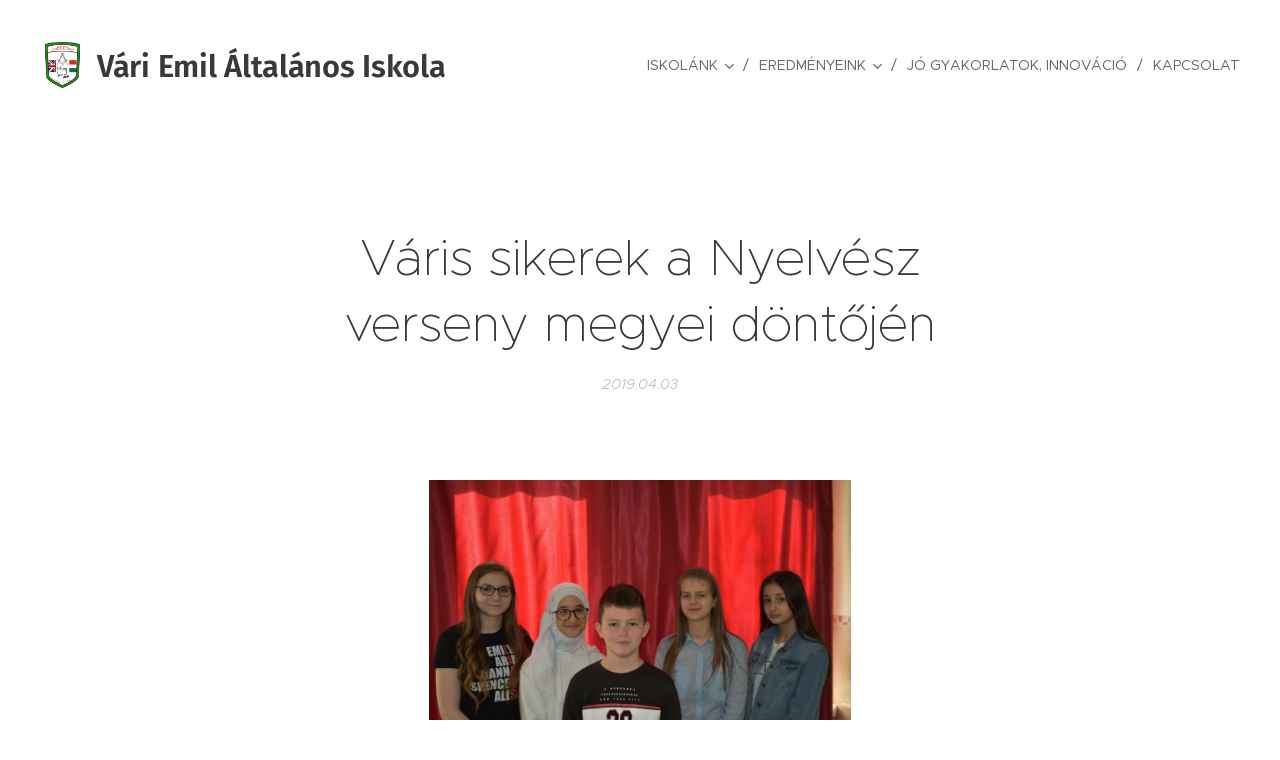

--- FILE ---
content_type: text/html; charset=UTF-8
request_url: https://www.varisuli.hu/l/varis-sikerek-a-nyelvesz-verseny-megyei-dontojen/
body_size: 19811
content:
<!DOCTYPE html>
<html class="no-js" prefix="og: https://ogp.me/ns#" lang="hu">
<head><link rel="preconnect" href="https://duyn491kcolsw.cloudfront.net" crossorigin><link rel="preconnect" href="https://fonts.gstatic.com" crossorigin><meta charset="utf-8"><link rel="shortcut icon" href="https://duyn491kcolsw.cloudfront.net/files/24/241/241ygj.ico?ph=a28cc7b5a0"><link rel="apple-touch-icon" href="https://duyn491kcolsw.cloudfront.net/files/24/241/241ygj.ico?ph=a28cc7b5a0"><link rel="icon" href="https://duyn491kcolsw.cloudfront.net/files/24/241/241ygj.ico?ph=a28cc7b5a0">
    <meta http-equiv="X-UA-Compatible" content="IE=edge">
    <title>Váris sikerek a Nyelvész verseny megyei döntőjén :: Varisuli</title>
    <meta name="viewport" content="width=device-width,initial-scale=1">
    <meta name="msapplication-tap-highlight" content="no">
    
    <link href="https://duyn491kcolsw.cloudfront.net/files/0r/0rk/0rklmm.css?ph=a28cc7b5a0" media="print" rel="stylesheet">
    <link href="https://duyn491kcolsw.cloudfront.net/files/2e/2e5/2e5qgh.css?ph=a28cc7b5a0" media="screen and (min-width:100000em)" rel="stylesheet" data-type="cq" disabled>
    <link rel="stylesheet" href="https://duyn491kcolsw.cloudfront.net/files/41/41k/41kc5i.css?ph=a28cc7b5a0"><link rel="stylesheet" href="https://duyn491kcolsw.cloudfront.net/files/3b/3b2/3b2e8e.css?ph=a28cc7b5a0" media="screen and (min-width:37.5em)"><link rel="stylesheet" href="https://duyn491kcolsw.cloudfront.net/files/2v/2vp/2vpyx8.css?ph=a28cc7b5a0" data-wnd_color_scheme_file=""><link rel="stylesheet" href="https://duyn491kcolsw.cloudfront.net/files/34/34q/34qmjb.css?ph=a28cc7b5a0" data-wnd_color_scheme_desktop_file="" media="screen and (min-width:37.5em)" disabled=""><link rel="stylesheet" href="https://duyn491kcolsw.cloudfront.net/files/33/33z/33ze4k.css?ph=a28cc7b5a0" data-wnd_additive_color_file=""><link rel="stylesheet" href="https://duyn491kcolsw.cloudfront.net/files/25/259/259tac.css?ph=a28cc7b5a0" data-wnd_typography_file=""><link rel="stylesheet" href="https://duyn491kcolsw.cloudfront.net/files/25/25l/25ljvx.css?ph=a28cc7b5a0" data-wnd_typography_desktop_file="" media="screen and (min-width:37.5em)" disabled=""><script>(()=>{let e=!1;const t=()=>{if(!e&&window.innerWidth>=600){for(let e=0,t=document.querySelectorAll('head > link[href*="css"][media="screen and (min-width:37.5em)"]');e<t.length;e++)t[e].removeAttribute("disabled");e=!0}};t(),window.addEventListener("resize",t),"container"in document.documentElement.style||fetch(document.querySelector('head > link[data-type="cq"]').getAttribute("href")).then((e=>{e.text().then((e=>{const t=document.createElement("style");document.head.appendChild(t),t.appendChild(document.createTextNode(e)),import("https://duyn491kcolsw.cloudfront.net/client/js.polyfill/container-query-polyfill.modern.js").then((()=>{let e=setInterval((function(){document.body&&(document.body.classList.add("cq-polyfill-loaded"),clearInterval(e))}),100)}))}))}))})()</script>
<link rel="preload stylesheet" href="https://duyn491kcolsw.cloudfront.net/files/2m/2m8/2m8msc.css?ph=a28cc7b5a0" as="style"><meta name="description" content="A Vári Emil Általános Iskola a hagyományokhoz hűen ismét házigazdája volt a Bendegúz Nyelvész verseny megyei döntőjének, amely 2019.március 22-én került megrendezésre. 206 tanuló kapott meghívást a rangos megmérettetésre, mely idén XX. jubileumát ünnepli. Örömmel tapasztalhattuk az ünnepélyes díjkiosztón, hogy iskolánk 20 kis nyelvésze is bekerült..."><meta name="keywords" content=""><meta name="generator" content="Webnode 2"><meta name="apple-mobile-web-app-capable" content="no"><meta name="apple-mobile-web-app-status-bar-style" content="black"><meta name="format-detection" content="telephone=no">



<meta property="og:url" content="https://varisuli.hu/l/varis-sikerek-a-nyelvesz-verseny-megyei-dontojen/"><meta property="og:title" content="Váris sikerek a Nyelvész verseny megyei döntőjén :: Varisuli"><meta property="og:type" content="article"><meta property="og:description" content="A Vári Emil Általános Iskola a hagyományokhoz hűen ismét házigazdája volt a Bendegúz Nyelvész verseny megyei döntőjének, amely 2019.március 22-én került megrendezésre. 206 tanuló kapott meghívást a rangos megmérettetésre, mely idén XX. jubileumát ünnepli. Örömmel tapasztalhattuk az ünnepélyes díjkiosztón, hogy iskolánk 20 kis nyelvésze is bekerült..."><meta property="og:site_name" content="Varisuli"><meta property="og:image" content="https://a28cc7b5a0.clvaw-cdnwnd.com/4505689ddbdc13f1594a36103cee3468/200000353-4b6374c5f7/700/55865316_2190189214576938_4705588610701721600_o.jpg?ph=a28cc7b5a0"><meta property="og:article:published_time" content="2019-04-03T00:00:00+0200"><meta property="fb:app_id" content="225951590755638"><meta name="robots" content="index,follow"><link rel="canonical" href="https://www.varisuli.hu/l/varis-sikerek-a-nyelvesz-verseny-megyei-dontojen/"><script>window.checkAndChangeSvgColor=function(c){try{var a=document.getElementById(c);if(a){c=[["border","borderColor"],["outline","outlineColor"],["color","color"]];for(var h,b,d,f=[],e=0,m=c.length;e<m;e++)if(h=window.getComputedStyle(a)[c[e][1]].replace(/\s/g,"").match(/^rgb[a]?\(([0-9]{1,3}),([0-9]{1,3}),([0-9]{1,3})/i)){b="";for(var g=1;3>=g;g++)b+=("0"+parseInt(h[g],10).toString(16)).slice(-2);"0"===b.charAt(0)&&(d=parseInt(b.substr(0,2),16),d=Math.max(16,d),b=d.toString(16)+b.slice(-4));f.push(c[e][0]+"="+b)}if(f.length){var k=a.getAttribute("data-src"),l=k+(0>k.indexOf("?")?"?":"&")+f.join("&");a.src!=l&&(a.src=l,a.outerHTML=a.outerHTML)}}}catch(n){}};</script><script>
		window._gtmDataLayer = window._gtmDataLayer || [];
		(function(w,d,s,l,i){w[l]=w[l]||[];w[l].push({'gtm.start':new Date().getTime(),event:'gtm.js'});
		var f=d.getElementsByTagName(s)[0],j=d.createElement(s),dl=l!='dataLayer'?'&l='+l:'';
		j.async=true;j.src='https://www.googletagmanager.com/gtm.js?id='+i+dl;f.parentNode.insertBefore(j,f);})
		(window,document,'script','_gtmDataLayer','GTM-542MMSL');</script></head>
<body class="l wt-blogpost ac-h ac-i ac-n l-default l-d-none b-btn-sq b-btn-s-l b-btn-dn b-btn-bw-1 img-d-n img-t-o img-h-z line-solid b-e-ds lbox-d c-s-n hn-tbg  wnd-fe"><noscript>
				<iframe
				 src="https://www.googletagmanager.com/ns.html?id=GTM-542MMSL"
				 height="0"
				 width="0"
				 style="display:none;visibility:hidden"
				 >
				 </iframe>
			</noscript>

<div class="wnd-page l-page cs-gray ac-danube t-t-fs-m t-t-fw-l t-t-sp-n t-t-d-n t-s-fs-s t-s-fw-m t-s-sp-n t-s-d-n t-p-fs-s t-p-fw-m t-p-sp-n t-h-fs-s t-h-fw-s t-h-sp-n t-bq-fs-s t-bq-fw-s t-bq-sp-n t-bq-d-q t-btn-fw-l t-nav-fw-l t-pd-fw-l t-nav-tt-u">
    <div class="l-w t cf t-27">
        <div class="l-bg cf">
            <div class="s-bg-l">
                
                
            </div>
        </div>
        <header class="l-h cf">
            <div class="sw cf">
	<div class="sw-c cf"><section data-space="true" class="s s-hn s-hn-default wnd-mt-classic wnd-na-c logo-classic sc-none   wnd-w-wide wnd-nh-l hn-no-bg sc-w menu-delimiters-slash">
	<div class="s-w">
		<div class="s-o">

			<div class="s-bg">
                <div class="s-bg-l">
                    
                    
                </div>
			</div>

			<div class="h-w h-f wnd-fixed">

				<div class="n-l">
					<div class="s-c menu-nav">
						<div class="logo-block">
							<div class="b b-l logo logo-default logo-nb fira-sans wnd-logo-with-text wnd-iar-1-1 logo-28 b-ls-l" id="wnd_LogoBlock_32239" data-wnd_mvc_type="wnd.fe.LogoBlock">
	<div class="b-l-c logo-content">
		<a class="b-l-link logo-link" href="/home/">

			<div class="b-l-image logo-image">
				<div class="b-l-image-w logo-image-cell">
                    <picture><source type="image/webp" srcset="https://a28cc7b5a0.clvaw-cdnwnd.com/4505689ddbdc13f1594a36103cee3468/200003140-1740017404/450/Iskola%20c%C3%ADmer%20%C3%A1tl%C3%A1tsz%C3%B3.webp?ph=a28cc7b5a0 431w, https://a28cc7b5a0.clvaw-cdnwnd.com/4505689ddbdc13f1594a36103cee3468/200003140-1740017404/700/Iskola%20c%C3%ADmer%20%C3%A1tl%C3%A1tsz%C3%B3.webp?ph=a28cc7b5a0 671w, https://a28cc7b5a0.clvaw-cdnwnd.com/4505689ddbdc13f1594a36103cee3468/200003140-1740017404/Iskola%20c%C3%ADmer%20%C3%A1tl%C3%A1tsz%C3%B3.webp?ph=a28cc7b5a0 1416w" sizes="(min-width: 600px) 450px, (min-width: 360px) calc(100vw * 0.8), 100vw" ><img src="https://a28cc7b5a0.clvaw-cdnwnd.com/4505689ddbdc13f1594a36103cee3468/200000667-b87a0b87a2/Iskola%20c%C3%ADmer%20%C3%A1tl%C3%A1tsz%C3%B3.png?ph=a28cc7b5a0" alt="" width="1416" height="1477" class="wnd-logo-img" ></picture>
				</div>
			</div>

			

			<div class="b-l-br logo-br"></div>

			<div class="b-l-text logo-text-wrapper">
				<div class="b-l-text-w logo-text">
					<span class="b-l-text-c logo-text-cell"><font class="wnd-font-size-110"><strong>Vári Emil Általános Iskola Iskola</strong></font></span>
				</div>
			</div>

		</a>
	</div>
</div>
						</div>

						<div id="menu-slider">
							<div id="menu-block">
								<nav id="menu"><div class="menu-font menu-wrapper">
	<a href="#" class="menu-close" rel="nofollow" title="Close Menu"></a>
	<ul role="menubar" aria-label="Menü" class="level-1">
		<li role="none" class="wnd-with-submenu">
			<a class="menu-item" role="menuitem" href="/iskolankrol/"><span class="menu-item-text">Iskolánk</span></a>
			<ul role="menubar" aria-label="Menü" class="level-2">
		<li role="none">
			<a class="menu-item" role="menuitem" href="/nevadonk/"><span class="menu-item-text">Névadónk</span></a>
			
		</li><li role="none">
			<a class="menu-item" role="menuitem" href="/pedagogusok/"><span class="menu-item-text">Pedagógusok</span></a>
			
		</li><li role="none">
			<a class="menu-item" role="menuitem" href="/fogadoora/"><span class="menu-item-text">Fogadóóra</span></a>
			
		</li><li role="none">
			<a class="menu-item" role="menuitem" href="/csengetesrendje/"><span class="menu-item-text">Csengetés rendje</span></a>
			
		</li><li role="none">
			<a class="menu-item" role="menuitem" href="/beiskolazas/"><span class="menu-item-text">Beiskolázási program - Kéttannyelvű képzés - Törpsuli</span></a>
			
		</li><li role="none">
			<a class="menu-item" role="menuitem" href="/kossuth-lajos-tagintezmeny/"><span class="menu-item-text">Kossuth Lajos Tagintézmény</span></a>
			
		</li><li role="none">
			<a class="menu-item" role="menuitem" href="/kossuth-lajos-tagintezmeny-telephelye/"><span class="menu-item-text">Várday István úti Telephely</span></a>
			
		</li><li role="none">
			<a class="menu-item" role="menuitem" href="/kozerdeku-adatok/"><span class="menu-item-text">Közérdekű adatok</span></a>
			
		</li><li role="none" class="wnd-with-submenu">
			<a class="menu-item" role="menuitem" href="/dokumentumaink/"><span class="menu-item-text">Dokumentumok</span></a>
			<ul role="menubar" aria-label="Menü" class="level-3">
		<li role="none">
			<a class="menu-item" role="menuitem" href="/efop/"><span class="menu-item-text">EFOP-3.2.5-17-2017-00002</span></a>
			
		</li>
	</ul>
		</li>
	</ul>
		</li><li role="none" class="wnd-with-submenu">
			<a class="menu-item" role="menuitem" href="/eredmenyek/"><span class="menu-item-text">Eredményeink</span></a>
			<ul role="menubar" aria-label="Menü" class="level-2">
		<li role="none">
			<a class="menu-item" role="menuitem" href="/kompetnciameres/"><span class="menu-item-text">Kompetenciamérés</span></a>
			
		</li><li role="none">
			<a class="menu-item" role="menuitem" href="/hatartalanul/"><span class="menu-item-text">Határtalanul</span></a>
			
		</li><li role="none">
			<a class="menu-item" role="menuitem" href="/kozponti-irasbeli-felveteli-eredmenyek/"><span class="menu-item-text">Központi írásbeli felvételi eredmények</span></a>
			
		</li><li role="none" class="wnd-with-submenu">
			<a class="menu-item" role="menuitem" href="/versenyeredmenyek/"><span class="menu-item-text">Versenyeredmények</span></a>
			<ul role="menubar" aria-label="Menü" class="level-3">
		<li role="none">
			<a class="menu-item" role="menuitem" href="/a2018-20192/"><span class="menu-item-text">2018 / 2019</span></a>
			
		</li><li role="none">
			<a class="menu-item" role="menuitem" href="/a2019-20202/"><span class="menu-item-text">2019 / 2020</span></a>
			
		</li>
	</ul>
		</li>
	</ul>
		</li><li role="none">
			<a class="menu-item" role="menuitem" href="/jo-gyakorlatok-innovacio/"><span class="menu-item-text">Jó gyakorlatok, innováció</span></a>
			
		</li><li role="none">
			<a class="menu-item" role="menuitem" href="/kapcsolat/"><span class="menu-item-text">Kapcsolat</span></a>
			
		</li>
	</ul>
	<span class="more-text">Továbbiak</span>
</div></nav>
							</div>
						</div>

						<div class="cart-and-mobile">
							
							

							<div id="menu-mobile">
								<a href="#" id="menu-submit"><span></span>Menü</a>
							</div>
						</div>

					</div>
				</div>

			</div>

		</div>
	</div>
</section></div>
</div>
        </header>
        <main class="l-m cf">
            <div class="sw cf">
	<div class="sw-c cf"><section data-space="true" class="s s-hm s-hm-bdh s-bdh cf sc-w   wnd-w-narrow wnd-s-higher wnd-h-auto wnd-nh-l wnd-p-cc hn-no-bg hn-default">
    <div class="s-w cf">
	    <div class="s-o cf">
	        <div class="s-bg cf">
                <div class="s-bg-l">
                    
                    
                </div>
	        </div>
	        <div class="h-c s-c cf">
		        <div class="s-bdh-c b b-s-l b-s-r b-cs cf">
			        <div class="s-bdh-w">
			            <h1 class="s-bdh-t"><div class="ld">
	<span class="ld-c">Váris sikerek a Nyelvész verseny megyei döntőjén</span>
</div></h1>
			            <span class="s-bdh-d"><div class="ld">
	<span class="ld-c">2019.04.03</span>
</div></span>
			        </div>
		        </div>
	        </div>
	    </div>
    </div>
</section><section class="s s-basic cf sc-w   wnd-w-narrow wnd-s-normal wnd-h-auto">
	<div class="s-w cf">
		<div class="s-o s-fs cf">
			<div class="s-bg cf">
				<div class="s-bg-l">
                    
					
				</div>
			</div>
			<div class="s-c s-fs cf">
				<div class="ez cf wnd-no-cols">
	<div class="ez-c"><div class="b-img b-img-default b b-s cf wnd-orientation-landscape wnd-type-image img-s-n" style="margin-left:25.96%;margin-right:25.96%;" id="wnd_ImageBlock_85635">
	<div class="b-img-w">
		<div class="b-img-c" style="padding-bottom:66.61%;text-align:center;">
            <picture><source type="image/webp" srcset="https://a28cc7b5a0.clvaw-cdnwnd.com/4505689ddbdc13f1594a36103cee3468/200002904-606d0606d3/450/55865316_2190189214576938_4705588610701721600_o.webp?ph=a28cc7b5a0 450w, https://a28cc7b5a0.clvaw-cdnwnd.com/4505689ddbdc13f1594a36103cee3468/200002904-606d0606d3/700/55865316_2190189214576938_4705588610701721600_o.webp?ph=a28cc7b5a0 700w, https://a28cc7b5a0.clvaw-cdnwnd.com/4505689ddbdc13f1594a36103cee3468/200002904-606d0606d3/55865316_2190189214576938_4705588610701721600_o.webp?ph=a28cc7b5a0 1920w" sizes="100vw" ><img id="wnd_ImageBlock_85635_img" src="https://a28cc7b5a0.clvaw-cdnwnd.com/4505689ddbdc13f1594a36103cee3468/200000353-4b6374c5f7/55865316_2190189214576938_4705588610701721600_o.jpg?ph=a28cc7b5a0" alt="" width="1920" height="1279" loading="lazy" style="top:0%;left:0%;width:100%;height:100%;position:absolute;" ></picture>
			</div>
		
	</div>
</div><div class="b b-text cf">
	<div class="b-c b-text-c b-s b-s-t60 b-s-b60 b-cs cf"><p>A Vári Emil Általános Iskola a hagyományokhoz hűen ismét házigazdája volt a Bendegúz Nyelvész verseny megyei döntőjének, amely 2019.március 22-én került megrendezésre. <br>206 tanuló kapott meghívást a rangos megmérettetésre, mely idén XX. jubileumát ünnepli. Örömmel tapasztalhattuk az ünnepélyes díjkiosztón, hogy iskolánk 20 kis nyelvésze is bekerült a legjobb nyolc közé. 2 tanuló I. helyezést ért el, mely lehetővé teszi számukra,hogy májusban Szegeden az országos döntőben képviseljék Szabolcs-Szatmár-Bereg megyét.</p><p>Az 5. évfolyamon Borkó Erik 5.b osztályos tanuló , a 8. évfolyamon pedig Kruppa Eszter 8.c osztályos tanuló lett az első. Mindkét versenyzőt Tóthné Annuska Zsuzsa készítette fel.</p><p>További helyezettek: <br>1.évfolyam: II.hely: Deák Valéria 1.a, f.n.: Hódos Józsefné<br>III.hely: Oláh Zsófia 1.a, f.n.: Hódos Józsefné <br>III.hely: Szeifried Zsombor 1.b, f.n.: Vargáné Földesi Erika <br>V.hely: Fazekas Bence 1.a, f.n.: Hódos Józsefné <br>VII.hely: Ihnáth Gergő 1.b, f.n.: Vargáné Földesi Erika <br>VIII.hely: Lengyel Anna Franciska 1.c, f.n.: Zöldné Berencsi Anikó</p><p>2.évfolyam: II.hely Borsi Máté 2.b, f.n.:Vécsiné Kótis Eleonóra <br>III.hely: Sebők Réka 2.b, f.n.: Vécsiné Kótis Eleonóra <br>VIII.hely: Sipos Vivien 2.a, f.n.: Hornyák-Sipos Melinda <br>3.évfolyam: VII.hely:Tóth Dávid 3.c, f.n.: Bátyiné Nagy Éva <br>VIII.hely: Szeifried Izabella 3.a, f.n.: Gyüréné Gyarmati Viola</p><p>4.évfolyam: III.hely: Borsi Attila 4.a, f.n.:Kovácsné Bencze Valéria<br>III.hely: Hohlov Iván 4.a, f.n.:Kovácsné Bencze Valéria<br>III.hely: Kurucz Nimród 4.a, f.n.:Kovácsné Bencze Valéria <br>VII.hely: Al-Hamati Jázmin 4.b f.n.: Terjékné Durucz Zsuzsa</p><p>7.évfolyam: II.hely: Petykó Enikő 7.c, f.n.: Berencsiné Petykó Mária Rita</p><p>8.évfolyam: II.hely: Bencsik Janka 8.c, f.n.: Tóthné Annuska Zsuzsa <br>V.hely: Al- Hamati Fatima 8.c f.n.: Tóthné Annuska Zsuzsa</p><p>Gratulálunk valamennyi versenyzőnek és felkészítő nevelőnek .A továbbjutóknak pedig sok sikert kívánunk az országos döntőben.&nbsp;</p><p>A Vári Emil Általános Iskola Tantestülete</p>
</div>
</div><div class="b-img b-img-default b b-s cf wnd-orientation-landscape wnd-type-image img-s-n" style="margin-left:19.29%;margin-right:19.29%;" id="wnd_ImageBlock_16436">
	<div class="b-img-w">
		<div class="b-img-c" style="padding-bottom:66.61%;text-align:center;">
            <picture><source type="image/webp" srcset="https://a28cc7b5a0.clvaw-cdnwnd.com/4505689ddbdc13f1594a36103cee3468/200002905-0b04a0b04d/450/55837896_2190189234576936_7895545221843255296_o.webp?ph=a28cc7b5a0 450w, https://a28cc7b5a0.clvaw-cdnwnd.com/4505689ddbdc13f1594a36103cee3468/200002905-0b04a0b04d/700/55837896_2190189234576936_7895545221843255296_o.webp?ph=a28cc7b5a0 700w, https://a28cc7b5a0.clvaw-cdnwnd.com/4505689ddbdc13f1594a36103cee3468/200002905-0b04a0b04d/55837896_2190189234576936_7895545221843255296_o.webp?ph=a28cc7b5a0 1920w" sizes="100vw" ><img id="wnd_ImageBlock_16436_img" src="https://a28cc7b5a0.clvaw-cdnwnd.com/4505689ddbdc13f1594a36103cee3468/200000352-041a60513d/55837896_2190189234576936_7895545221843255296_o.jpg?ph=a28cc7b5a0" alt="" width="1920" height="1279" loading="lazy" style="top:0%;left:0%;width:100%;height:100%;position:absolute;" ></picture>
			</div>
		
	</div>
</div></div>
</div>
			</div>
		</div>
	</div>
</section><section class="s s-basic cf sc-w   wnd-w-narrow wnd-s-normal wnd-h-auto" data-wnd_brightness="0" data-wnd_last_section>
	<div class="s-w cf">
		<div class="s-o s-fs cf">
			<div class="s-bg cf">
				<div class="s-bg-l">
                    
					
				</div>
			</div>
			<div class="s-c s-fs cf">
				<div class="ez cf wnd-no-cols">
	<div class="ez-c"><div class="b b-text cf">
	<div class="b-c b-text-c b-s b-s-t60 b-s-b60 b-cs cf"></div>
</div></div>
</div>
			</div>
		</div>
	</div>
</section></div>
</div>
<div class="s-bdf b-s b-s-t200 b-cs " data-wnd_social_buttons="true">
	<div class="s-bdf-share b-s-b200"><div id="fb-root"></div><script src="https://connect.facebook.net/hu_HU/sdk.js#xfbml=1&amp;version=v5.0&amp;appId=225951590755638&amp;autoLogAppEvents=1" async defer crossorigin="anonymous"></script><div style="margin-right: 20px" class="fb-share-button" data-href="https://www.varisuli.hu/l/varis-sikerek-a-nyelvesz-verseny-megyei-dontojen/" data-layout="button" data-size="large"><a class="fb-xfbml-parse-ignore" target="_blank" href="https://www.facebook.com/sharer/sharer.php?u=https%3A%2F%2Fwww.varisuli.hu%2Fl%2Fvaris-sikerek-a-nyelvesz-verseny-megyei-dontojen%2F&amp;src=sdkpreparse">Share</a></div><a href="https://twitter.com/share" class="twitter-share-button" data-size="large">Tweet</a><script>window.twttr=function(t,e,r){var n,i=t.getElementsByTagName(e)[0],w=window.twttr||{};return t.getElementById(r)?w:((n=t.createElement(e)).id=r,n.src="https://platform.twitter.com/widgets.js",i.parentNode.insertBefore(n,i),w._e=[],w.ready=function(t){w._e.push(t)},w)}(document,"script","twitter-wjs");</script></div>
	<div class="s-bdf-comments"><div id="wnd-fb-comments" class="fb-comments" data-href="https://www.varisuli.hu/l/varis-sikerek-a-nyelvesz-verseny-megyei-dontojen/" data-numposts="5" data-colorscheme="light"></div></div>
	<div class="s-bdf-html"></div>
</div>

        </main>
        <footer class="l-f cf">
            <div class="sw cf">
	<div class="sw-c cf"><section data-wn-border-element="s-f-border" class="s s-f s-f-basic s-f-simple sc-b   wnd-w-narrow wnd-s-higher">
	<div class="s-w">
		<div class="s-o">
			<div class="s-bg">
                <div class="s-bg-l">
                    
                    
                </div>
			</div>
			<div class="s-c s-f-l-w s-f-border">
				<div class="s-f-l b-s b-s-t0 b-s-b0">
					<div class="s-f-l-c s-f-l-c-first">
						<div class="s-f-cr"><span class="it b link">
	<span class="it-c">Vári Emil Általános Iskola OM: 033386</span>
</span></div>
						<div class="s-f-sf">
                            <span class="sf b">
<span class="sf-content sf-c link"></span>
</span>
                            
                            
                            
                            
                        </div>
					</div>
					<div class="s-f-l-c s-f-l-c-last">
						<div class="s-f-lang lang-select cf">
	
</div>
					</div>
                    <div class="s-f-l-c s-f-l-c-currency">
                        <div class="s-f-ccy ccy-select cf">
	
</div>
                    </div>
				</div>
			</div>
		</div>
	</div>
</section></div>
</div>
        </footer>
    </div>
    
</div>


<script src="https://duyn491kcolsw.cloudfront.net/files/3e/3em/3eml8v.js?ph=a28cc7b5a0" crossorigin="anonymous" type="module"></script><script>document.querySelector(".wnd-fe")&&[...document.querySelectorAll(".c")].forEach((e=>{const t=e.querySelector(".b-text:only-child");t&&""===t.querySelector(".b-text-c").innerText&&e.classList.add("column-empty")}))</script>


<script src="https://duyn491kcolsw.cloudfront.net/client.fe/js.compiled/lang.hu.2086.js?ph=a28cc7b5a0" crossorigin="anonymous"></script><script src="https://duyn491kcolsw.cloudfront.net/client.fe/js.compiled/compiled.multi.2-2193.js?ph=a28cc7b5a0" crossorigin="anonymous"></script><script>var wnd = wnd || {};wnd.$data = {"image_content_items":{"wnd_ThumbnailBlock_23884":{"id":"wnd_ThumbnailBlock_23884","type":"wnd.pc.ThumbnailBlock"},"wnd_Section_default_725900":{"id":"wnd_Section_default_725900","type":"wnd.pc.Section"},"wnd_Section_text_image_991598":{"id":"wnd_Section_text_image_991598","type":"wnd.pc.Section"},"wnd_ImageBlock_85635":{"id":"wnd_ImageBlock_85635","type":"wnd.pc.ImageBlock"},"wnd_ImageBlock_16436":{"id":"wnd_ImageBlock_16436","type":"wnd.pc.ImageBlock"},"wnd_LogoBlock_32239":{"id":"wnd_LogoBlock_32239","type":"wnd.pc.LogoBlock"},"wnd_FooterSection_footer_46461":{"id":"wnd_FooterSection_footer_46461","type":"wnd.pc.FooterSection"}},"svg_content_items":{"wnd_ImageBlock_85635":{"id":"wnd_ImageBlock_85635","type":"wnd.pc.ImageBlock"},"wnd_ImageBlock_16436":{"id":"wnd_ImageBlock_16436","type":"wnd.pc.ImageBlock"},"wnd_LogoBlock_32239":{"id":"wnd_LogoBlock_32239","type":"wnd.pc.LogoBlock"}},"content_items":[],"eshopSettings":{"ESHOP_SETTINGS_DISPLAY_PRICE_WITHOUT_VAT":false,"ESHOP_SETTINGS_DISPLAY_ADDITIONAL_VAT":false,"ESHOP_SETTINGS_DISPLAY_SHIPPING_COST":false},"project_info":{"isMultilanguage":false,"isMulticurrency":false,"eshop_tax_enabled":"0","country_code":"","contact_state":null,"eshop_tax_type":"VAT","eshop_discounts":false,"graphQLURL":"https:\/\/varisuli.hu\/servers\/graphql\/","iubendaSettings":{"cookieBarCode":"","cookiePolicyCode":"","privacyPolicyCode":"","termsAndConditionsCode":""}}};</script><script>wnd.$system = {"fileSystemType":"aws_s3","localFilesPath":"https:\/\/www.varisuli.hu\/_files\/","awsS3FilesPath":"https:\/\/a28cc7b5a0.clvaw-cdnwnd.com\/4505689ddbdc13f1594a36103cee3468\/","staticFiles":"https:\/\/duyn491kcolsw.cloudfront.net\/files","isCms":false,"staticCDNServers":["https:\/\/duyn491kcolsw.cloudfront.net\/"],"fileUploadAllowExtension":["jpg","jpeg","jfif","png","gif","bmp","ico","svg","webp","tiff","pdf","doc","docx","ppt","pptx","pps","ppsx","odt","xls","xlsx","txt","rtf","mp3","wma","wav","ogg","amr","flac","m4a","3gp","avi","wmv","mov","mpg","mkv","mp4","mpeg","m4v","swf","gpx","stl","csv","xml","txt","dxf","dwg","iges","igs","step","stp"],"maxUserFormFileLimit":4194304,"frontendLanguage":"hu","backendLanguage":"hu","frontendLanguageId":"1","page":{"id":50000001,"identifier":"l","template":{"id":200000359,"styles":{"background":{"default":null},"additiveColor":"ac-danube","scheme":"cs-gray","acHeadings":true,"acIcons":true,"lineStyle":"line-solid","imageTitle":"img-t-o","imageHover":"img-h-z","imageStyle":"img-d-n","buttonDecoration":"b-btn-dn","buttonStyle":"b-btn-sq","buttonSize":"b-btn-s-l","buttonBorders":"b-btn-bw-1","lightboxStyle":"lbox-d","eshopGridItemStyle":"b-e-ds","eshopGridItemAlign":"b-e-c","columnSpaces":"c-s-n","acMenu":true,"layoutType":"l-default","layoutDecoration":"l-d-none","formStyle":"default","menuType":"","menuStyle":"menu-delimiters-slash","sectionWidth":"wnd-w-narrow","sectionSpace":"wnd-s-normal","typography":"t-27_new","typoTitleSizes":"t-t-fs-m","typoTitleWeights":"t-t-fw-l","typoTitleSpacings":"t-t-sp-n","typoTitleDecorations":"t-t-d-n","typoHeadingSizes":"t-h-fs-s","typoHeadingWeights":"t-h-fw-s","typoHeadingSpacings":"t-h-sp-n","typoSubtitleSizes":"t-s-fs-s","typoSubtitleWeights":"t-s-fw-m","typoSubtitleSpacings":"t-s-sp-n","typoSubtitleDecorations":"t-s-d-n","typoParagraphSizes":"t-p-fs-s","typoParagraphWeights":"t-p-fw-m","typoParagraphSpacings":"t-p-sp-n","typoBlockquoteSizes":"t-bq-fs-s","typoBlockquoteWeights":"t-bq-fw-s","typoBlockquoteSpacings":"t-bq-sp-n","typoBlockquoteDecorations":"t-bq-d-q","buttonWeight":"t-btn-fw-l","menuWeight":"t-nav-fw-l","productWeight":"t-pd-fw-l","menuTextTransform":"t-nav-tt-u"}},"layout":"blog_detail","name":"V\u00e1ris sikerek a Nyelv\u00e9sz verseny megyei d\u00f6nt\u0151j\u00e9n","html_title":null,"language":"hu","langId":1,"isHomepage":false,"meta_description":null,"meta_keywords":null,"header_code":null,"footer_code":null,"styles":null,"countFormsEntries":[]},"listingsPrefix":"\/l\/","productPrefix":"\/p\/","cartPrefix":"\/cart\/","checkoutPrefix":"\/checkout\/","searchPrefix":"\/search\/","isCheckout":false,"isEshop":false,"hasBlog":true,"isProductDetail":false,"isListingDetail":true,"listing_page":{"id":200000015,"template_id":50000000,"link":"\/hirek2\/","identifier":"varis-sikerek-a-nyelvesz-verseny-megyei-dontojen"},"hasEshopAnalytics":false,"gTagId":null,"gAdsId":null,"format":{"be":{"DATE_TIME":{"mask":"%Y.%m.%d %H:%M","regexp":"^(([0-9]{1,4}\\.(0?[1-9]|1[0-2])\\.(0?[1-9]|[1,2][0-9]|3[0,1]))(( [0-1][0-9]| 2[0-3]):[0-5][0-9])?|(([0-9]{4}(0[1-9]|1[0-2])(0[1-9]|[1,2][0-9]|3[0,1])(0[0-9]|1[0-9]|2[0-3])[0-5][0-9][0-5][0-9])))?$"},"DATE":{"mask":"%Y.%m.%d","regexp":"^([0-9]{1,4}\\.(0?[1-9]|1[0-2])\\.(0?[1-9]|[1,2][0-9]|3[0,1]))$"},"CURRENCY":{"mask":{"point":",","thousands":".","decimals":2,"mask":"%s","zerofill":true}}},"fe":{"DATE_TIME":{"mask":"%Y.%m.%d %H:%M","regexp":"^(([0-9]{1,4}\\.(0?[1-9]|1[0-2])\\.(0?[1-9]|[1,2][0-9]|3[0,1]))(( [0-1][0-9]| 2[0-3]):[0-5][0-9])?|(([0-9]{4}(0[1-9]|1[0-2])(0[1-9]|[1,2][0-9]|3[0,1])(0[0-9]|1[0-9]|2[0-3])[0-5][0-9][0-5][0-9])))?$"},"DATE":{"mask":"%Y.%m.%d","regexp":"^([0-9]{1,4}\\.(0?[1-9]|1[0-2])\\.(0?[1-9]|[1,2][0-9]|3[0,1]))$"},"CURRENCY":{"mask":{"point":",","thousands":".","decimals":2,"mask":"%s","zerofill":true}}}},"e_product":null,"listing_item":{"id":200000947,"name":"V\u00e1ris sikerek a Nyelv\u00e9sz verseny megyei d\u00f6nt\u0151j\u00e9n","identifier":"varis-sikerek-a-nyelvesz-verseny-megyei-dontojen","date":"20190403000000","meta_description":null,"meta_keywords":null,"html_title":null,"styles":null,"content_items":{"wnd_PerexBlock_87813":{"type":"wnd.pc.PerexBlock","id":"wnd_PerexBlock_87813","context":"page","text":"\u003Cp\u003EA V\u00e1ri Emil \u00c1ltal\u00e1nos Iskola a hagyom\u00e1nyokhoz h\u0171en ism\u00e9t h\u00e1zigazd\u00e1ja volt a Bendeg\u00faz Nyelv\u00e9sz verseny megyei d\u00f6nt\u0151j\u00e9nek, amely 2019.m\u00e1rcius 22-\u00e9n ker\u00fclt megrendez\u00e9sre. \u003Cbr\u003E206 tanul\u00f3 kapott megh\u00edv\u00e1st a rangos megm\u00e9rettet\u00e9sre, mely id\u00e9n XX. jubileum\u00e1t \u00fcnnepli. \u00d6r\u00f6mmel tapasztalhattuk az \u00fcnnep\u00e9lyes d\u00edjkioszt\u00f3n, hogy iskol\u00e1nk 20 kis nyelv\u00e9sze is beker\u00fclt...\u003C\/p\u003E"},"wnd_ThumbnailBlock_23884":{"type":"wnd.pc.ThumbnailBlock","id":"wnd_ThumbnailBlock_23884","context":"page","style":{"background":{"default":{"default":"wnd-background-image"}},"backgroundSettings":{"default":{"default":{"id":200000353,"src":"200000353-4b6374c5f7\/55865316_2190189214576938_4705588610701721600_o.jpg","dataType":"filesystem_files","width":1920,"height":1279,"mediaType":"myImages","mime":"image\/jpeg","alternatives":{"image\/webp":{"id":200002904,"src":"200002904-606d0606d3\/55865316_2190189214576938_4705588610701721600_o.webp","dataType":"filesystem_files","width":"1920","height":"1279","mime":"image\/webp"}}}}}},"refs":{"filesystem_files":[{"filesystem_files.id":200000353}]}},"wnd_SectionWrapper_22836":{"type":"wnd.pc.SectionWrapper","id":"wnd_SectionWrapper_22836","context":"page","content":["wnd_BlogDetailHeaderSection_blog_detail_header_984581","wnd_Section_text_image_991598","wnd_Section_default_725900"]},"wnd_BlogDetailHeaderSection_blog_detail_header_984581":{"id":"wnd_BlogDetailHeaderSection_blog_detail_header_984581","type":"wnd.pc.BlogDetailHeaderSection","contentIdentifier":"blog_detail_header","context":"page","content":{"default":["wnd_ListingDataBlock_221905","wnd_ListingDataBlock_706113"],"default_box":["wnd_ListingDataBlock_221905","wnd_ListingDataBlock_706113"]},"contentMap":{"wnd.pc.ListingDataBlock":{"name":"wnd_ListingDataBlock_221905","date":"wnd_ListingDataBlock_706113"}},"style":{"sectionColor":{"default":"sc-w"},"sectionWidth":{"default":"wnd-w-narrow"},"sectionSpace":{"default":"wnd-s-higher"},"sectionHeight":{"default":"wnd-h-auto"},"sectionPosition":{"default":"wnd-p-cc"}},"variant":{"default":"default"}},"wnd_StyledInlineTextBlock_264367":{"type":"wnd.pc.StyledInlineTextBlock","id":"wnd_StyledInlineTextBlock_264367","context":"page","code":"","style":{"class":"","cssClasses":{"color":"claim-default claim-nb","fontSize":"","fontFamily":"pt-serif","size":"claim-80"}}},"wnd_StyledInlineTextBlock_188613":{"type":"wnd.pc.StyledInlineTextBlock","id":"wnd_StyledInlineTextBlock_188613","context":"page","code":"","style":{"class":"","cssClasses":{"color":"claim-default claim-nb","fontSize":"","fontFamily":"proxima-nova","size":"claim-18"}}},"wnd_ListingDataBlock_221905":{"type":"wnd.pc.ListingDataBlock","id":"wnd_ListingDataBlock_221905","context":"page","refDataType":"listing_items","refDataKey":"listing_items.name","refDataId":200000321},"wnd_ListingDataBlock_706113":{"type":"wnd.pc.ListingDataBlock","id":"wnd_ListingDataBlock_706113","context":"page","refDataType":"listing_items","refDataKey":"listing_items.date","refDataId":200000321},"wnd_Section_default_725900":{"type":"wnd.pc.Section","contentIdentifier":"default","id":"wnd_Section_default_725900","context":"page","content":{"default":["wnd_EditZone_151246"],"default_box":["wnd_EditZone_151246"]},"contentMap":{"wnd.pc.EditZone":{"master-01":"wnd_EditZone_151246"}},"style":{"sectionColor":{"default":"sc-w"},"sectionWidth":{"default":"wnd-w-narrow"},"sectionSpace":{"default":"wnd-s-normal"},"sectionHeight":{"default":"wnd-h-auto"},"sectionPosition":{"default":"wnd-p-cc"}},"variant":{"default":"default"}},"wnd_EditZone_151246":{"type":"wnd.pc.EditZone","id":"wnd_EditZone_151246","context":"page","content":["wnd_TextBlock_4369"]},"wnd_TextBlock_4369":{"type":"wnd.pc.TextBlock","id":"wnd_TextBlock_4369","context":"page","code":""},"wnd_Section_text_image_991598":{"type":"wnd.pc.Section","contentIdentifier":"text_image","id":"wnd_Section_text_image_991598","context":"page","content":{"default":["wnd_EditZone_950129"],"default_box":["wnd_EditZone_950129"]},"contentMap":{"wnd.pc.EditZone":{"master-01":"wnd_EditZone_950129"}},"style":{"sectionColor":{"default":"sc-w"},"sectionWidth":{"default":"wnd-w-narrow"},"sectionSpace":{"default":"wnd-s-normal"},"sectionHeight":{"default":"wnd-h-auto"},"sectionPosition":{"default":"wnd-p-cc"}},"variant":{"default":"default"}},"wnd_EditZone_950129":{"type":"wnd.pc.EditZone","id":"wnd_EditZone_950129","context":"page","content":["wnd_ImageBlock_85635","wnd_TextBlock_297906","wnd_ImageBlock_16436"]},"wnd_ImageBlock_85635":{"type":"wnd.pc.ImageBlock","id":"wnd_ImageBlock_85635","context":"page","variant":"default","description":"","link":"","style":{"paddingBottom":66.61,"margin":{"left":25.96,"right":25.96},"float":"","clear":"none","width":50},"image":{"id":200000353,"dataType":"filesystem_files","style":{"left":0,"top":0,"width":100,"height":100},"ratio":{"horizontal":2,"vertical":2},"size":{"width":1920,"height":1279},"src":"200000353-4b6374c5f7\/55865316_2190189214576938_4705588610701721600_o.jpg","alternatives":{"image\/webp":{"id":200002904,"src":"200002904-606d0606d3\/55865316_2190189214576938_4705588610701721600_o.webp","dataType":"filesystem_files","width":"1920","height":"1279","mime":"image\/webp"}}},"refs":{"filesystem_files":[{"filesystem_files.id":200000353}]},"shape":"img-s-n"},"wnd_TextBlock_297906":{"type":"wnd.pc.TextBlock","id":"wnd_TextBlock_297906","context":"page","code":"\u003Cp\u003EA V\u00e1ri Emil \u00c1ltal\u00e1nos Iskola a hagyom\u00e1nyokhoz h\u0171en ism\u00e9t h\u00e1zigazd\u00e1ja volt a Bendeg\u00faz Nyelv\u00e9sz verseny megyei d\u00f6nt\u0151j\u00e9nek, amely 2019.m\u00e1rcius 22-\u00e9n ker\u00fclt megrendez\u00e9sre. \u003Cbr\u003E206 tanul\u00f3 kapott megh\u00edv\u00e1st a rangos megm\u00e9rettet\u00e9sre, mely id\u00e9n XX. jubileum\u00e1t \u00fcnnepli. \u00d6r\u00f6mmel tapasztalhattuk az \u00fcnnep\u00e9lyes d\u00edjkioszt\u00f3n, hogy iskol\u00e1nk 20 kis nyelv\u00e9sze is beker\u00fclt a legjobb nyolc k\u00f6z\u00e9. 2 tanul\u00f3 I. helyez\u00e9st \u00e9rt el, mely lehet\u0151v\u00e9 teszi sz\u00e1mukra,hogy m\u00e1jusban Szegeden az orsz\u00e1gos d\u00f6nt\u0151ben k\u00e9pviselj\u00e9k Szabolcs-Szatm\u00e1r-Bereg megy\u00e9t.\u003C\/p\u003E\u003Cp\u003EAz 5. \u00e9vfolyamon Bork\u00f3 Erik 5.b oszt\u00e1lyos tanul\u00f3 , a 8. \u00e9vfolyamon pedig Kruppa Eszter 8.c oszt\u00e1lyos tanul\u00f3 lett az els\u0151. Mindk\u00e9t versenyz\u0151t T\u00f3thn\u00e9 Annuska Zsuzsa k\u00e9sz\u00edtette fel.\u003C\/p\u003E\u003Cp\u003ETov\u00e1bbi helyezettek: \u003Cbr\u003E1.\u00e9vfolyam: II.hely: De\u00e1k Val\u00e9ria 1.a, f.n.: H\u00f3dos J\u00f3zsefn\u00e9\u003Cbr\u003EIII.hely: Ol\u00e1h Zs\u00f3fia 1.a, f.n.: H\u00f3dos J\u00f3zsefn\u00e9 \u003Cbr\u003EIII.hely: Szeifried Zsombor 1.b, f.n.: Varg\u00e1n\u00e9 F\u00f6ldesi Erika \u003Cbr\u003EV.hely: Fazekas Bence 1.a, f.n.: H\u00f3dos J\u00f3zsefn\u00e9 \u003Cbr\u003EVII.hely: Ihn\u00e1th Gerg\u0151 1.b, f.n.: Varg\u00e1n\u00e9 F\u00f6ldesi Erika \u003Cbr\u003EVIII.hely: Lengyel Anna Franciska 1.c, f.n.: Z\u00f6ldn\u00e9 Berencsi Anik\u00f3\u003C\/p\u003E\u003Cp\u003E2.\u00e9vfolyam: II.hely Borsi M\u00e1t\u00e9 2.b, f.n.:V\u00e9csin\u00e9 K\u00f3tis Eleon\u00f3ra \u003Cbr\u003EIII.hely: Seb\u0151k R\u00e9ka 2.b, f.n.: V\u00e9csin\u00e9 K\u00f3tis Eleon\u00f3ra \u003Cbr\u003EVIII.hely: Sipos Vivien 2.a, f.n.: Horny\u00e1k-Sipos Melinda \u003Cbr\u003E3.\u00e9vfolyam: VII.hely:T\u00f3th D\u00e1vid 3.c, f.n.: B\u00e1tyin\u00e9 Nagy \u00c9va \u003Cbr\u003EVIII.hely: Szeifried Izabella 3.a, f.n.: Gy\u00fcr\u00e9n\u00e9 Gyarmati Viola\u003C\/p\u003E\u003Cp\u003E4.\u00e9vfolyam: III.hely: Borsi Attila 4.a, f.n.:Kov\u00e1csn\u00e9 Bencze Val\u00e9ria\u003Cbr\u003EIII.hely: Hohlov Iv\u00e1n 4.a, f.n.:Kov\u00e1csn\u00e9 Bencze Val\u00e9ria\u003Cbr\u003EIII.hely: Kurucz Nimr\u00f3d 4.a, f.n.:Kov\u00e1csn\u00e9 Bencze Val\u00e9ria \u003Cbr\u003EVII.hely: Al-Hamati J\u00e1zmin 4.b f.n.: Terj\u00e9kn\u00e9 Durucz Zsuzsa\u003C\/p\u003E\u003Cp\u003E7.\u00e9vfolyam: II.hely: Petyk\u00f3 Enik\u0151 7.c, f.n.: Berencsin\u00e9 Petyk\u00f3 M\u00e1ria Rita\u003C\/p\u003E\u003Cp\u003E8.\u00e9vfolyam: II.hely: Bencsik Janka 8.c, f.n.: T\u00f3thn\u00e9 Annuska Zsuzsa \u003Cbr\u003EV.hely: Al- Hamati Fatima 8.c f.n.: T\u00f3thn\u00e9 Annuska Zsuzsa\u003C\/p\u003E\u003Cp\u003EGratul\u00e1lunk valamennyi versenyz\u0151nek \u00e9s felk\u00e9sz\u00edt\u0151 nevel\u0151nek .A tov\u00e1bbjut\u00f3knak pedig sok sikert k\u00edv\u00e1nunk az orsz\u00e1gos d\u00f6nt\u0151ben.\u0026nbsp;\u003C\/p\u003E\u003Cp\u003EA V\u00e1ri Emil \u00c1ltal\u00e1nos Iskola Tantest\u00fclete\u003C\/p\u003E\n"},"wnd_ImageBlock_16436":{"id":"wnd_ImageBlock_16436","context":"page","variant":"default","description":"","link":"","style":{"paddingBottom":66.61,"margin":{"left":19.29,"right":19.29},"float":"","clear":"none","width":50},"image":{"id":200000352,"dataType":"filesystem_files","style":{"height":100,"width":100,"top":0,"left":0},"ratio":{"vertical":2,"horizontal":2},"size":{"width":1920,"height":1279},"src":"200000352-041a60513d\/55837896_2190189234576936_7895545221843255296_o.jpg","mime":"image\/jpeg","alternatives":{"image\/webp":{"id":200002905,"src":"200002905-0b04a0b04d\/55837896_2190189234576936_7895545221843255296_o.webp","dataType":"filesystem_files","width":"1920","height":"1279","mime":"image\/webp"}}},"type":"wnd.pc.ImageBlock","refs":{"filesystem_files":[{"filesystem_files.id":200000352}]},"shape":"img-s-n"}}},"feReleasedFeatures":{"dualCurrency":false,"HeurekaSatisfactionSurvey":false,"productAvailability":true},"labels":{"dualCurrency.fixedRate":"","invoicesGenerator.W2EshopInvoice.alreadyPayed":"Ne fizess! - M\u00e1r fizetve","invoicesGenerator.W2EshopInvoice.amount":"Mennyis\u00e9g:","invoicesGenerator.W2EshopInvoice.contactInfo":"El\u00e9rhet\u0151s\u00e9g:","invoicesGenerator.W2EshopInvoice.couponCode":"Kupon k\u00f3d:","invoicesGenerator.W2EshopInvoice.customer":"Vev\u0151:","invoicesGenerator.W2EshopInvoice.dateOfIssue":"Ki\u00e1ll\u00edt\u00e1s d\u00e1tuma:","invoicesGenerator.W2EshopInvoice.dateOfTaxableSupply":"A teljes\u00edt\u00e9s id\u0151pontja:","invoicesGenerator.W2EshopInvoice.dic":"Ad\u00f3sz\u00e1m:","invoicesGenerator.W2EshopInvoice.discount":"Kedvezm\u00e9ny","invoicesGenerator.W2EshopInvoice.dueDate":"Fizet\u00e9si hat\u00e1rid\u0151:","invoicesGenerator.W2EshopInvoice.email":"E-mail:","invoicesGenerator.W2EshopInvoice.filenamePrefix":"Sz\u00e1mla-","invoicesGenerator.W2EshopInvoice.fiscalCode":"Fiscal code:","invoicesGenerator.W2EshopInvoice.freeShipping":"Ingyenes sz\u00e1ll\u00edt\u00e1s","invoicesGenerator.W2EshopInvoice.ic":"C\u00e9gjegyz\u00e9ksz\u00e1m:","invoicesGenerator.W2EshopInvoice.invoiceNo":"Sz\u00e1mlasz\u00e1m","invoicesGenerator.W2EshopInvoice.invoiceNoTaxed":"Sz\u00e1mla - Ad\u00f3sz\u00e1mla sz\u00e1ma","invoicesGenerator.W2EshopInvoice.notVatPayers":"Ad\u00f3mentesen regisztr\u00e1lva","invoicesGenerator.W2EshopInvoice.orderNo":"Rendel\u00e9si sz\u00e1m:","invoicesGenerator.W2EshopInvoice.paymentPrice":"Fizet\u00e9si m\u00f3d \u00e1ra:","invoicesGenerator.W2EshopInvoice.pec":"PEC:","invoicesGenerator.W2EshopInvoice.phone":"Telefon:","invoicesGenerator.W2EshopInvoice.priceExTax":"Nett\u00f3 \u00e1r (\u00c1fa n\u00e9lk\u00fcl):","invoicesGenerator.W2EshopInvoice.priceIncludingTax":"Brutt\u00f3 \u00e1r (\u00c1f\u00e1-val):","invoicesGenerator.W2EshopInvoice.product":"Term\u00e9k:","invoicesGenerator.W2EshopInvoice.productNr":"Term\u00e9k sz\u00e1m:","invoicesGenerator.W2EshopInvoice.recipientCode":"C\u00edmzett k\u00f3dja:","invoicesGenerator.W2EshopInvoice.shippingAddress":"Sz\u00e1ll\u00edt\u00e1si c\u00edm:","invoicesGenerator.W2EshopInvoice.shippingPrice":"Sz\u00e1ll\u00edt\u00e1si k\u00f6lts\u00e9g:","invoicesGenerator.W2EshopInvoice.subtotal":"Term\u00e9kek \u00f6sszesen:","invoicesGenerator.W2EshopInvoice.sum":"Teljes \u00f6sszeg:","invoicesGenerator.W2EshopInvoice.supplier":"Szolg\u00e1ltat\u00f3:","invoicesGenerator.W2EshopInvoice.tax":"\u00c1fa:","invoicesGenerator.W2EshopInvoice.total":"\u00d6sszesen:","invoicesGenerator.W2EshopInvoice.web":"Web:","wnd.errorBandwidthStorage.description":"Eln\u00e9z\u00e9st k\u00e9r\u00fcnk az esetleges kellemetlens\u00e9gek\u00e9rt. Ha te vagy a weboldal tulajdonosa, k\u00e9rj\u00fck, jelentkezz be a fi\u00f3kodba, hogy megtudd, hogyan \u00e1ll\u00edthatod vissza a weboldalt.","wnd.errorBandwidthStorage.heading":"A honlap jelenleg nem el\u00e9rhet\u0151 (vagy karbantart\u00e1s alatt \u00e1ll)","wnd.es.CheckoutShippingService.correiosDeliveryWithSpecialConditions":"CEP de destino est\u00e1 sujeito a condi\u00e7\u00f5es especiais de entrega pela ECT e ser\u00e1 realizada com o acr\u00e9scimo de at\u00e9 7 (sete) dias \u00fateis ao prazo regular.","wnd.es.CheckoutShippingService.correiosWithoutHomeDelivery":"CEP de destino est\u00e1 temporariamente sem entrega domiciliar. A entrega ser\u00e1 efetuada na ag\u00eancia indicada no Aviso de Chegada que ser\u00e1 entregue no endere\u00e7o do destinat\u00e1rio","wnd.es.ProductEdit.unit.cm":"cm","wnd.es.ProductEdit.unit.floz":"folyad\u00e9k uncia","wnd.es.ProductEdit.unit.ft":"l\u00e1b","wnd.es.ProductEdit.unit.ft2":"ft\u00b2","wnd.es.ProductEdit.unit.g":"g","wnd.es.ProductEdit.unit.gal":"gallon","wnd.es.ProductEdit.unit.in":"h\u00fcvelyk","wnd.es.ProductEdit.unit.inventoryQuantity":"db","wnd.es.ProductEdit.unit.inventorySize":"cm","wnd.es.ProductEdit.unit.inventorySize.cm":"cm","wnd.es.ProductEdit.unit.inventorySize.inch":"h\u00fcvelyk","wnd.es.ProductEdit.unit.inventoryWeight":"kg","wnd.es.ProductEdit.unit.inventoryWeight.kg":"kg","wnd.es.ProductEdit.unit.inventoryWeight.lb":"font","wnd.es.ProductEdit.unit.l":"l","wnd.es.ProductEdit.unit.m":"m","wnd.es.ProductEdit.unit.m2":"m\u00b2","wnd.es.ProductEdit.unit.m3":"m\u00b3","wnd.es.ProductEdit.unit.mg":"mg","wnd.es.ProductEdit.unit.ml":"ml","wnd.es.ProductEdit.unit.mm":"mm","wnd.es.ProductEdit.unit.oz":"uncia","wnd.es.ProductEdit.unit.pcs":"db","wnd.es.ProductEdit.unit.pt":"pt","wnd.es.ProductEdit.unit.qt":"negyed","wnd.es.ProductEdit.unit.yd":"yard","wnd.es.ProductList.inventory.outOfStock":"Nincs rakt\u00e1ron","wnd.fe.CheckoutFi.creditCard":"K\u00e1rty\u00e1s fizet\u00e9s","wnd.fe.CheckoutSelectMethodKlarnaPlaygroundItem":"{name} playground test","wnd.fe.CheckoutSelectMethodZasilkovnaItem.change":"M\u00e1sik \u00e1tv\u00e9teli pont","wnd.fe.CheckoutSelectMethodZasilkovnaItem.choose":"V\u00e1laszd ki az \u00e1tv\u00e9teli pontot","wnd.fe.CheckoutSelectMethodZasilkovnaItem.error":"K\u00e9rj\u00fck, v\u00e1lassz ki egy \u00e1tv\u00e9teli pontot","wnd.fe.CheckoutZipField.brInvalid":"K\u00e9rj\u00fck, adj meg \u00e9rv\u00e9nyes ir\u00e1ny\u00edt\u00f3sz\u00e1mot XXXXX-XXX form\u00e1tumban","wnd.fe.CookieBar.message":"Ez a weboldal cookie-kat (s\u00fctiket) haszn\u00e1l az\u00e9rt, hogy a weboldal haszn\u00e1lata sor\u00e1n a lehet\u0151 legjobb \u00e9lm\u00e9nyt tudjuk biztos\u00edtani. A weboldalon t\u00f6rt\u00e9n\u0151 tov\u00e1bbi b\u00f6ng\u00e9sz\u00e9ssel hozz\u00e1j\u00e1rul a cookie-k haszn\u00e1lat\u00e1hoz.","wnd.fe.FeFooter.createWebsite":"K\u00e9sz\u00edtsd el weboldaladat ingyen!","wnd.fe.FormManager.error.file.invalidExtOrCorrupted":"Ezt a f\u00e1jlt nem lehet feldolgozni. Vagy a f\u00e1jl s\u00e9r\u00fclt, vagy a kiterjeszt\u00e9se nem egyezik a f\u00e1jl form\u00e1tum\u00e1val.","wnd.fe.FormManager.error.file.notAllowedExtension":"A f\u00e1jlkiterjeszt\u00e9s \u0022{EXTENSION}\u0022 nem megengedett.","wnd.fe.FormManager.error.file.required":"K\u00e9rem, v\u00e1laszd ki a felt\u00f6ltend\u0151 f\u00e1jlt.","wnd.fe.FormManager.error.file.sizeExceeded":"A felt\u00f6ltend\u0151 f\u00e1jl maxim\u00e1lis m\u00e9rete {SIZE} MB.","wnd.fe.FormManager.error.userChangePassword":"A jelszavak nem egyeznek","wnd.fe.FormManager.error.userLogin.inactiveAccount":"A regisztr\u00e1ci\u00f3 m\u00e9g nem ker\u00fclt j\u00f3v\u00e1hagy\u00e1sra,  m\u00e9g nem tud bejelentkezni.","wnd.fe.FormManager.error.userLogin.invalidLogin":"Hib\u00e1s felhaszn\u00e1l\u00f3n\u00e9v (email c\u00edm) vagy jelsz\u00f3!","wnd.fe.FreeBarBlock.buttonText":"Kezdd el","wnd.fe.FreeBarBlock.longText":"Ez a weboldal a Webnode seg\u00edts\u00e9g\u00e9vel k\u00e9sz\u00fclt. \u003Cstrong\u003EK\u00e9sz\u00edtsd el a saj\u00e1todat\u003C\/strong\u003E ingyenesen m\u00e9g ma!","wnd.fe.ListingData.shortMonthName.Apr":"\u00c1pr","wnd.fe.ListingData.shortMonthName.Aug":"Aug","wnd.fe.ListingData.shortMonthName.Dec":"Dec","wnd.fe.ListingData.shortMonthName.Feb":"Febr","wnd.fe.ListingData.shortMonthName.Jan":"Jan","wnd.fe.ListingData.shortMonthName.Jul":"J\u00fal","wnd.fe.ListingData.shortMonthName.Jun":"J\u00fan","wnd.fe.ListingData.shortMonthName.Mar":"M\u00e1rc","wnd.fe.ListingData.shortMonthName.May":"M\u00e1j","wnd.fe.ListingData.shortMonthName.Nov":"Nov","wnd.fe.ListingData.shortMonthName.Oct":"Okt","wnd.fe.ListingData.shortMonthName.Sep":"Szept","wnd.fe.ShoppingCartManager.count.between2And4":"{COUNT} term\u00e9kek","wnd.fe.ShoppingCartManager.count.moreThan5":"{COUNT} term\u00e9kek","wnd.fe.ShoppingCartManager.count.one":"{COUNT} term\u00e9k","wnd.fe.ShoppingCartTable.label.itemsInStock":"Only {COUNT} pcs available in stock","wnd.fe.ShoppingCartTable.label.itemsInStock.between2And4":"Csak {COUNT} db van rakt\u00e1ron","wnd.fe.ShoppingCartTable.label.itemsInStock.moreThan5":"Csak {COUNT} db van rakt\u00e1ron","wnd.fe.ShoppingCartTable.label.itemsInStock.one":"Csak {COUNT} db van rakt\u00e1ron","wnd.fe.ShoppingCartTable.label.outOfStock":"Nincs rakt\u00e1ron","wnd.fe.UserBar.logOut":"Kijelentkez\u00e9s","wnd.pc.BlogDetailPageZone.next":"\u00dajabb bejegyz\u00e9s","wnd.pc.BlogDetailPageZone.previous":"Kor\u00e1bbi bejegyz\u00e9s","wnd.pc.ContactInfoBlock.placeholder.infoMail":"Pl: info@domainem.hu","wnd.pc.ContactInfoBlock.placeholder.infoPhone":"Pl: +36 30 123 4567","wnd.pc.ContactInfoBlock.placeholder.infoText":"Pl: Nyitva tart\u00e1s minden nap 9-18 \u00f3r\u00e1ig","wnd.pc.CookieBar.button.advancedClose":"Bez\u00e1r\u00e1s","wnd.pc.CookieBar.button.advancedOpen":"Halad\u00f3 be\u00e1ll\u00edt\u00e1sok megnyit\u00e1sa","wnd.pc.CookieBar.button.advancedSave":"Ment\u00e9s","wnd.pc.CookieBar.link.disclosure":"Disclosure","wnd.pc.CookieBar.title.advanced":"Halad\u00f3 be\u00e1ll\u00edt\u00e1sok","wnd.pc.CookieBar.title.option.functional":"Funkcion\u00e1lis s\u00fctik","wnd.pc.CookieBar.title.option.marketing":"Marketing\/harmadik f\u00e9lt\u0151l sz\u00e1rmaz\u00f3 s\u00fctik","wnd.pc.CookieBar.title.option.necessary":"Sz\u00fcks\u00e9ges s\u00fctik","wnd.pc.CookieBar.title.option.performance":"Teljes\u00edtm\u00e9ny s\u00fctik","wnd.pc.CookieBarReopenBlock.text":"S\u00fctik","wnd.pc.FileBlock.download":"LET\u00d6LT\u00c9S","wnd.pc.FormBlock.action.defaultMessage.text":"Az \u0171rlap elk\u00fcld\u00e9se sikeres volt.","wnd.pc.FormBlock.action.defaultMessage.title":"K\u00f6sz\u00f6nj\u00fck!","wnd.pc.FormBlock.action.invisibleCaptchaInfoText":"Ezt a webhelyet reCAPTCHA v\u00e9di, \u00e9s a Google \u003Clink1\u003EAdatv\u00e9delmi ir\u00e1nyelvek\u003C\/link1\u003E \u00e9s \u003Clink2\u003EFelhaszn\u00e1l\u00e1si felt\u00e9telek\u003C\/link2\u003E vonatkoznak r\u00e1.","wnd.pc.FormBlock.action.submitBlockedDisabledBecauseSiteSecurity":"Ezt az \u0171rlapot nem lehet bek\u00fcldeni (a weboldal tulajdonosa letiltotta az \u00d6n orsz\u00e1g\u00e1t).","wnd.pc.FormBlock.mail.value.no":"Nem","wnd.pc.FormBlock.mail.value.yes":"Igen","wnd.pc.FreeBarBlock.text":"Powered by","wnd.pc.ListingDetailPageZone.next":"K\u00f6vetkez\u0151","wnd.pc.ListingDetailPageZone.previous":"El\u0151z\u0151","wnd.pc.ListingItemCopy.namePrefix":"M\u00e1solat","wnd.pc.MenuBlock.closeSubmenu":"Almen\u00fc bez\u00e1r\u00e1sa","wnd.pc.MenuBlock.openSubmenu":"Almen\u00fc megnyit\u00e1sa","wnd.pc.Option.defaultText":"Tov\u00e1bbi lehet\u0151s\u00e9g","wnd.pc.PageCopy.namePrefix":"M\u00e1solat","wnd.pc.PhotoGalleryBlock.placeholder.text":"Ez a k\u00e9pgal\u00e9ria nem tartalmaz k\u00e9peket.","wnd.pc.PhotoGalleryBlock.placeholder.title":"K\u00e9pgal\u00e9ria","wnd.pc.ProductAddToCartBlock.addToCart":"Kos\u00e1rba","wnd.pc.ProductAvailability.in14Days":"14 napon bel\u00fcl el\u00e9rhet\u0151","wnd.pc.ProductAvailability.in3Days":"3 napon bel\u00fcl el\u00e9rhet\u0151","wnd.pc.ProductAvailability.in7Days":"7 napon bel\u00fcl el\u00e9rhet\u0151","wnd.pc.ProductAvailability.inMonth":"1 h\u00f3napon bel\u00fcl el\u00e9rhet\u0151","wnd.pc.ProductAvailability.inMoreThanMonth":"El\u00e9rhet\u0151 t\u00f6bb, mint 1 h\u00f3nap m\u00falva","wnd.pc.ProductAvailability.inStock":"K\u00e9szleten","wnd.pc.ProductGalleryBlock.placeholder.text":"A term\u00e9k gal\u00e9ri\u00e1j\u00e1ban nincsenek k\u00e9pek.","wnd.pc.ProductGalleryBlock.placeholder.title":"Term\u00e9k gal\u00e9ria","wnd.pc.ProductItem.button.viewDetail":"Term\u00e9k oldal","wnd.pc.ProductOptionGroupBlock.notSelected":"Nincs kiv\u00e1lasztva vari\u00e1ci\u00f3","wnd.pc.ProductOutOfStockBlock.label":"Nincs rakt\u00e1ron","wnd.pc.ProductPriceBlock.prefixText":"","wnd.pc.ProductPriceBlock.suffixText":"-t\u00f3l","wnd.pc.ProductPriceExcludingVATBlock.USContent":"Nett\u00f3 \u00e1r (\u00c1fa n\u00e9lk\u00fcl)","wnd.pc.ProductPriceExcludingVATBlock.content":"Brutt\u00f3 \u00e1r (\u00c1f\u00e1-val)","wnd.pc.ProductShippingInformationBlock.content":"sz\u00e1ll\u00edt\u00e1si d\u00edj n\u00e9lk\u00fcl","wnd.pc.ProductVATInformationBlock.content":"\u00c1fa n\u00e9lk\u00fcl {PRICE}","wnd.pc.ProductsZone.label.collections":"Kateg\u00f3ri\u00e1k","wnd.pc.ProductsZone.placeholder.noProductsInCategory":"Ez a kateg\u00f3ria \u00fcres. Hozz l\u00e9tre term\u00e9keket, vagy v\u00e1lassz m\u00e1sik kateg\u00f3ri\u00e1t.","wnd.pc.ProductsZone.placeholder.text":"M\u00e9g nincsenek term\u00e9kek. Kattints a \u0022Term\u00e9k hozz\u00e1ad\u00e1sa\u0022 lehet\u0151s\u00e9gre.","wnd.pc.ProductsZone.placeholder.title":"Term\u00e9kek","wnd.pc.ProductsZoneModel.label.allCollections":"Minden term\u00e9k","wnd.pc.SearchBlock.allListingItems":"Minden blogbejegyz\u00e9s","wnd.pc.SearchBlock.allPages":"Minden oldal","wnd.pc.SearchBlock.allProducts":"Minden term\u00e9k","wnd.pc.SearchBlock.allResults":"Az \u00f6sszes tal\u00e1lat megjelen\u00edt\u00e9se","wnd.pc.SearchBlock.iconText":"Keres\u00e9s","wnd.pc.SearchBlock.inputPlaceholder":"Keres\u00e9s...","wnd.pc.SearchBlock.matchInListingItemIdentifier":"Tedd k\u00f6zz\u00e9 a(z) \u0022{IDENTIFIER}\u0022 kifejez\u00e9ssel az URL-ben","wnd.pc.SearchBlock.matchInPageIdentifier":"Page with the term \u0022{IDENTIFIER}\u0022 in URL","wnd.pc.SearchBlock.noResults":"Nincs eredm\u00e9ny","wnd.pc.SearchBlock.requestError":"Hiba: Tov\u00e1bbi eredm\u00e9nyek bet\u00f6lt\u00e9se nem lehets\u00e9ges. K\u00e9rj\u00fck, friss\u00edtsd az oldalt, vagy \u003Clink1\u003Ekattints ide az \u00fajb\u00f3li pr\u00f3b\u00e1lkoz\u00e1shoz\u003C\/link1\u003E.","wnd.pc.SearchResultsZone.emptyResult":"Nincs a keres\u00e9si felt\u00e9telnek megfelel\u0151 eredm\u00e9ny. K\u00e9rj\u00fck, haszn\u00e1lj m\u00e1s kifejez\u00e9st.","wnd.pc.SearchResultsZone.foundProducts":"Term\u00e9k tal\u00e1latok:","wnd.pc.SearchResultsZone.listingItemsTitle":"Blogbejegyz\u00e9sek","wnd.pc.SearchResultsZone.pagesTitle":"Oldalak","wnd.pc.SearchResultsZone.productsTitle":"Term\u00e9kek","wnd.pc.SearchResultsZone.title":"A keres\u00e9s eredm\u00e9nye:","wnd.pc.SectionMsg.name.eshopCategories":"Kateg\u00f3ri\u00e1k","wnd.pc.ShoppingCartTable.label.checkout":"Kifizet\u00e9s","wnd.pc.ShoppingCartTable.label.checkoutDisabled":"A kifizet\u00e9s jelenleg nem \u00e9rhet\u0151 el (nincs sz\u00e1ll\u00edt\u00e1si vagy fizet\u00e9si m\u00f3d)","wnd.pc.ShoppingCartTable.label.checkoutDisabledBecauseSiteSecurity":"Ez a megrendel\u00e9s nem adhat\u00f3 le (az \u00e1ruh\u00e1z tulajdonosa letiltotta az \u00d6n orsz\u00e1g\u00e1t).","wnd.pc.ShoppingCartTable.label.continue":"Folytatom a v\u00e1s\u00e1rl\u00e1st","wnd.pc.ShoppingCartTable.label.delete":"T\u00f6rl\u00e9s","wnd.pc.ShoppingCartTable.label.item":"Term\u00e9k","wnd.pc.ShoppingCartTable.label.price":"\u00c1r","wnd.pc.ShoppingCartTable.label.quantity":"Darabsz\u00e1m","wnd.pc.ShoppingCartTable.label.sum":"\u00d6sszesen","wnd.pc.ShoppingCartTable.label.totalPrice":"\u00d6sszesen","wnd.pc.ShoppingCartTable.placeholder.text":"Ezt megv\u00e1ltoztathatod! V\u00e1lassz term\u00e9keink k\u00f6z\u00fcl.","wnd.pc.ShoppingCartTable.placeholder.title":"A kos\u00e1r jelenleg \u00fcres.","wnd.pc.ShoppingCartTotalPriceExcludingVATBlock.label":"\u00c1fa n\u00e9lk\u00fcl","wnd.pc.ShoppingCartTotalPriceInformationBlock.label":"Sz\u00e1ll\u00edt\u00e1si k\u00f6lts\u00e9g n\u00e9lk\u00fcl","wnd.pc.ShoppingCartTotalPriceWithVATBlock.label":"\u00c1f\u00e1val","wnd.pc.ShoppingCartTotalVATBlock.label":"{RATE}% \u00c1fa","wnd.pc.SystemFooterBlock.poweredByWebnode":"Az oldalt a {START_LINK}Webnode{END_LINK} m\u0171k\u00f6dteti","wnd.pc.UserBar.logoutText":"Kijelentkez\u00e9s","wnd.pc.UserChangePasswordFormBlock.invalidRecoveryUrl":"A jelsz\u00f3cser\u00e9hez a link id\u0151t\u00fall\u00e9p\u00e9s miatt lej\u00e1rt. \u00daj link k\u00e9r\u00e9s\u00e9hez kattintson az {START_LINK}Elfelejtett jelsz\u00f3{END_LINK} linkre.","wnd.pc.UserRecoveryFormBlock.action.defaultMessage.text":"A link, amellyel meg tudod v\u00e1ltoztatni jelszavad, elk\u00fcld\u00e9sre ker\u00fclt a postal\u00e1d\u00e1dba. Amennyiben nem \u00e9rkezett meg a lev\u00e9l, ellen\u0151rizd k\u00e9rlek a SPAM mapp\u00e1t.","wnd.pc.UserRecoveryFormBlock.action.defaultMessage.title":"Az e-mail az utas\u00edt\u00e1sokkal elk\u00fcld\u00e9sre ker\u00fclt.","wnd.pc.UserRegistrationFormBlock.action.defaultMessage.text":"A regisztr\u00e1ci\u00f3 j\u00f3v\u00e1hagy\u00e1sra v\u00e1r. Amikor j\u00f3v\u00e1hagy\u00e1sra ker\u00fcl, e-mailben t\u00e1j\u00e9koztatni fogunk.","wnd.pc.UserRegistrationFormBlock.action.defaultMessage.title":"K\u00f6sz\u00f6nj\u00fck, hogy regisztr\u00e1lt\u00e1l a honlapunkon.","wnd.pc.UserRegistrationFormBlock.action.successfulRegistrationMessage.text":"Regisztr\u00e1ci\u00f3d sikeres volt, \u00e9s most m\u00e1r bejelentkezhetsz a weboldal priv\u00e1t oldalaira.","wnd.pm.AddNewPagePattern.onlineStore":"Web\u00e1ruh\u00e1z","wnd.ps.CookieBarSettingsForm.default.advancedMainText":"Itt testreszabhatod a s\u00fcti be\u00e1ll\u00edt\u00e1sokat. Enged\u00e9lyezd vagy tiltsd le a k\u00f6vetkez\u0151 kateg\u00f3ri\u00e1kat, \u00e9s mentsd el a m\u00f3dos\u00edt\u00e1sokat.","wnd.ps.CookieBarSettingsForm.default.captionAcceptAll":"\u00d6sszes elfogad\u00e1sa","wnd.ps.CookieBarSettingsForm.default.captionAcceptNecessary":"Csak a legsz\u00fcks\u00e9gesebbek elfogad\u00e1sa","wnd.ps.CookieBarSettingsForm.default.mainText":"S\u00fctiket haszn\u00e1lunk, hogy biztos\u00edtsuk a weboldal megfelel\u0151 m\u0171k\u00f6d\u00e9s\u00e9t \u00e9s biztons\u00e1g\u00e1t, valamint hogy a lehet\u0151 legjobb felhaszn\u00e1l\u00f3i \u00e9lm\u00e9nyt k\u00edn\u00e1ljuk Neked.","wnd.templates.next":"K\u00f6vetkez\u0151","wnd.templates.prev":"El\u0151z\u0151","wnd.templates.readMore":"Tov\u00e1bb"},"fontSubset":null};</script><script>wnd.trackerConfig = {
					events: {"error":{"name":"Error"},"publish":{"name":"Publish page"},"open_premium_popup":{"name":"Open premium popup"},"publish_from_premium_popup":{"name":"Publish from premium content popup"},"upgrade_your_plan":{"name":"Upgrade your plan"},"ml_lock_page":{"name":"Lock access to page"},"ml_unlock_page":{"name":"Unlock access to page"},"ml_start_add_page_member_area":{"name":"Start - add page Member Area"},"ml_end_add_page_member_area":{"name":"End - add page Member Area"},"ml_show_activation_popup":{"name":"Show activation popup"},"ml_activation":{"name":"Member Login Activation"},"ml_deactivation":{"name":"Member Login Deactivation"},"ml_enable_require_approval":{"name":"Enable approve registration manually"},"ml_disable_require_approval":{"name":"Disable approve registration manually"},"ml_fe_member_registration":{"name":"Member Registration on FE"},"ml_fe_member_login":{"name":"Login Member"},"ml_fe_member_recovery":{"name":"Sent recovery email"},"ml_fe_member_change_password":{"name":"Change Password"},"undoredo_click_undo":{"name":"Undo\/Redo - click Undo"},"undoredo_click_redo":{"name":"Undo\/Redo - click Redo"},"add_page":{"name":"Page adding completed"},"change_page_order":{"name":"Change of page order"},"delete_page":{"name":"Page deleted"},"background_options_change":{"name":"Background setting completed"},"add_content":{"name":"Content adding completed"},"delete_content":{"name":"Content deleting completed"},"change_text":{"name":"Editing of text completed"},"add_image":{"name":"Image adding completed"},"add_photo":{"name":"Adding photo to galery completed"},"change_logo":{"name":"Logo changing completed"},"open_pages":{"name":"Open Pages"},"show_page_cms":{"name":"Show Page - CMS"},"new_section":{"name":"New section completed"},"delete_section":{"name":"Section deleting completed"},"add_video":{"name":"Video adding completed"},"add_maps":{"name":"Maps adding completed"},"add_button":{"name":"Button adding completed"},"add_file":{"name":"File adding completed"},"add_hr":{"name":"Horizontal line adding completed"},"delete_cell":{"name":"Cell deleting completed"},"delete_microtemplate":{"name":"Microtemplate deleting completed"},"add_blog_page":{"name":"Blog page adding completed"},"new_blog_post":{"name":"New blog post created"},"new_blog_recent_posts":{"name":"Blog recent posts list created"},"e_show_products_popup":{"name":"Show products popup"},"e_show_add_product":{"name":"Show add product popup"},"e_show_edit_product":{"name":"Show edit product popup"},"e_show_collections_popup":{"name":"Show collections manager popup"},"e_show_eshop_settings":{"name":"Show eshop settings popup"},"e_add_product":{"name":"Add product"},"e_edit_product":{"name":"Edit product"},"e_remove_product":{"name":"Remove product"},"e_bulk_show":{"name":"Bulk show products"},"e_bulk_hide":{"name":"Bulk hide products"},"e_bulk_remove":{"name":"Bulk remove products"},"e_move_product":{"name":"Order products"},"e_add_collection":{"name":"Add collection"},"e_rename_collection":{"name":"Rename collection"},"e_remove_collection":{"name":"Remove collection"},"e_add_product_to_collection":{"name":"Assign product to collection"},"e_remove_product_from_collection":{"name":"Unassign product from collection"},"e_move_collection":{"name":"Order collections"},"e_add_products_page":{"name":"Add products page"},"e_add_procucts_section":{"name":"Add products list section"},"e_add_products_content":{"name":"Add products list content block"},"e_change_products_zone_style":{"name":"Change style in products list"},"e_change_products_zone_collection":{"name":"Change collection in products list"},"e_show_products_zone_collection_filter":{"name":"Show collection filter in products list"},"e_hide_products_zone_collection_filter":{"name":"Hide collection filter in products list"},"e_show_product_detail_page":{"name":"Show product detail page"},"e_add_to_cart":{"name":"Add product to cart"},"e_remove_from_cart":{"name":"Remove product from cart"},"e_checkout_step":{"name":"From cart to checkout"},"e_finish_checkout":{"name":"Finish order"},"welcome_window_play_video":{"name":"Welcome window - play video"},"e_import_file":{"name":"Eshop - products import - file info"},"e_import_upload_time":{"name":"Eshop - products import - upload file duration"},"e_import_result":{"name":"Eshop - products import result"},"e_import_error":{"name":"Eshop - products import - errors"},"e_promo_blogpost":{"name":"Eshop promo - blogpost"},"e_promo_activate":{"name":"Eshop promo - activate"},"e_settings_activate":{"name":"Online store - activate"},"e_promo_hide":{"name":"Eshop promo - close"},"e_activation_popup_step":{"name":"Eshop activation popup - step"},"e_activation_popup_activate":{"name":"Eshop activation popup - activate"},"e_activation_popup_hide":{"name":"Eshop activation popup - close"},"e_deactivation":{"name":"Eshop deactivation"},"e_reactivation":{"name":"Eshop reactivation"},"e_variant_create_first":{"name":"Eshop - variants - add first variant"},"e_variant_add_option_row":{"name":"Eshop - variants - add option row"},"e_variant_remove_option_row":{"name":"Eshop - variants - remove option row"},"e_variant_activate_edit":{"name":"Eshop - variants - activate edit"},"e_variant_deactivate_edit":{"name":"Eshop - variants - deactivate edit"},"move_block_popup":{"name":"Move block - show popup"},"move_block_start":{"name":"Move block - start"},"publish_window":{"name":"Publish window"},"welcome_window_video":{"name":"Video welcome window"},"ai_assistant_aisection_popup_promo_show":{"name":"AI Assistant - show AI section Promo\/Purchase popup (Upgrade Needed)"},"ai_assistant_aisection_popup_promo_close":{"name":"AI Assistant - close AI section Promo\/Purchase popup (Upgrade Needed)"},"ai_assistant_aisection_popup_promo_submit":{"name":"AI Assistant - submit AI section Promo\/Purchase popup (Upgrade Needed)"},"ai_assistant_aisection_popup_promo_trial_show":{"name":"AI Assistant - show AI section Promo\/Purchase popup (Free Trial Offered)"},"ai_assistant_aisection_popup_promo_trial_close":{"name":"AI Assistant - close AI section Promo\/Purchase popup (Free Trial Offered)"},"ai_assistant_aisection_popup_promo_trial_submit":{"name":"AI Assistant - submit AI section Promo\/Purchase popup (Free Trial Offered)"},"ai_assistant_aisection_popup_prompt_show":{"name":"AI Assistant - show AI section Prompt popup"},"ai_assistant_aisection_popup_prompt_submit":{"name":"AI Assistant - submit AI section Prompt popup"},"ai_assistant_aisection_popup_prompt_close":{"name":"AI Assistant - close AI section Prompt popup"},"ai_assistant_aisection_popup_error_show":{"name":"AI Assistant - show AI section Error popup"},"ai_assistant_aitext_popup_promo_show":{"name":"AI Assistant - show AI text Promo\/Purchase popup (Upgrade Needed)"},"ai_assistant_aitext_popup_promo_close":{"name":"AI Assistant - close AI text Promo\/Purchase popup (Upgrade Needed)"},"ai_assistant_aitext_popup_promo_submit":{"name":"AI Assistant - submit AI text Promo\/Purchase popup (Upgrade Needed)"},"ai_assistant_aitext_popup_promo_trial_show":{"name":"AI Assistant - show AI text Promo\/Purchase popup (Free Trial Offered)"},"ai_assistant_aitext_popup_promo_trial_close":{"name":"AI Assistant - close AI text Promo\/Purchase popup (Free Trial Offered)"},"ai_assistant_aitext_popup_promo_trial_submit":{"name":"AI Assistant - submit AI text Promo\/Purchase popup (Free Trial Offered)"},"ai_assistant_aitext_popup_prompt_show":{"name":"AI Assistant - show AI text Prompt popup"},"ai_assistant_aitext_popup_prompt_submit":{"name":"AI Assistant - submit AI text Prompt popup"},"ai_assistant_aitext_popup_prompt_close":{"name":"AI Assistant - close AI text Prompt popup"},"ai_assistant_aitext_popup_error_show":{"name":"AI Assistant - show AI text Error popup"},"ai_assistant_aiedittext_popup_promo_show":{"name":"AI Assistant - show AI edit text Promo\/Purchase popup (Upgrade Needed)"},"ai_assistant_aiedittext_popup_promo_close":{"name":"AI Assistant - close AI edit text Promo\/Purchase popup (Upgrade Needed)"},"ai_assistant_aiedittext_popup_promo_submit":{"name":"AI Assistant - submit AI edit text Promo\/Purchase popup (Upgrade Needed)"},"ai_assistant_aiedittext_popup_promo_trial_show":{"name":"AI Assistant - show AI edit text Promo\/Purchase popup (Free Trial Offered)"},"ai_assistant_aiedittext_popup_promo_trial_close":{"name":"AI Assistant - close AI edit text Promo\/Purchase popup (Free Trial Offered)"},"ai_assistant_aiedittext_popup_promo_trial_submit":{"name":"AI Assistant - submit AI edit text Promo\/Purchase popup (Free Trial Offered)"},"ai_assistant_aiedittext_submit":{"name":"AI Assistant - submit AI edit text action"},"ai_assistant_aiedittext_popup_error_show":{"name":"AI Assistant - show AI edit text Error popup"},"ai_assistant_aipage_popup_promo_show":{"name":"AI Assistant - show AI page Promo\/Purchase popup (Upgrade Needed)"},"ai_assistant_aipage_popup_promo_close":{"name":"AI Assistant - close AI page Promo\/Purchase popup (Upgrade Needed)"},"ai_assistant_aipage_popup_promo_submit":{"name":"AI Assistant - submit AI page Promo\/Purchase popup (Upgrade Needed)"},"ai_assistant_aipage_popup_promo_trial_show":{"name":"AI Assistant - show AI page Promo\/Purchase popup (Free Trial Offered)"},"ai_assistant_aipage_popup_promo_trial_close":{"name":"AI Assistant - close AI page Promo\/Purchase popup (Free Trial Offered)"},"ai_assistant_aipage_popup_promo_trial_submit":{"name":"AI Assistant - submit AI page Promo\/Purchase popup (Free Trial Offered)"},"ai_assistant_aipage_popup_prompt_show":{"name":"AI Assistant - show AI page Prompt popup"},"ai_assistant_aipage_popup_prompt_submit":{"name":"AI Assistant - submit AI page Prompt popup"},"ai_assistant_aipage_popup_prompt_close":{"name":"AI Assistant - close AI page Prompt popup"},"ai_assistant_aipage_popup_error_show":{"name":"AI Assistant - show AI page Error popup"},"ai_assistant_aiblogpost_popup_promo_show":{"name":"AI Assistant - show AI blog post Promo\/Purchase popup (Upgrade Needed)"},"ai_assistant_aiblogpost_popup_promo_close":{"name":"AI Assistant - close AI blog post Promo\/Purchase popup (Upgrade Needed)"},"ai_assistant_aiblogpost_popup_promo_submit":{"name":"AI Assistant - submit AI blog post Promo\/Purchase popup (Upgrade Needed)"},"ai_assistant_aiblogpost_popup_promo_trial_show":{"name":"AI Assistant - show AI blog post Promo\/Purchase popup (Free Trial Offered)"},"ai_assistant_aiblogpost_popup_promo_trial_close":{"name":"AI Assistant - close AI blog post Promo\/Purchase popup (Free Trial Offered)"},"ai_assistant_aiblogpost_popup_promo_trial_submit":{"name":"AI Assistant - submit AI blog post Promo\/Purchase popup (Free Trial Offered)"},"ai_assistant_aiblogpost_popup_prompt_show":{"name":"AI Assistant - show AI blog post Prompt popup"},"ai_assistant_aiblogpost_popup_prompt_submit":{"name":"AI Assistant - submit AI blog post Prompt popup"},"ai_assistant_aiblogpost_popup_prompt_close":{"name":"AI Assistant - close AI blog post Prompt popup"},"ai_assistant_aiblogpost_popup_error_show":{"name":"AI Assistant - show AI blog post Error popup"},"ai_assistant_trial_used":{"name":"AI Assistant - free trial attempt used"},"ai_agent_trigger_show":{"name":"AI Agent - show trigger button"},"ai_agent_widget_open":{"name":"AI Agent - open widget"},"ai_agent_widget_close":{"name":"AI Agent - close widget"},"ai_agent_widget_submit":{"name":"AI Agent - submit message"},"ai_agent_conversation":{"name":"AI Agent - conversation"},"ai_agent_error":{"name":"AI Agent - error"},"cookiebar_accept_all":{"name":"User accepted all cookies"},"cookiebar_accept_necessary":{"name":"User accepted necessary cookies"},"publish_popup_promo_banner_show":{"name":"Promo Banner in Publish Popup:"}},
					data: {"user":{"u":0,"p":30377950,"lc":"HU","t":"3"},"action":{"identifier":"","name":"","category":"project","platform":"WND2","version":"2-2193_2-2193"},"browser":{"url":"https:\/\/www.varisuli.hu\/l\/varis-sikerek-a-nyelvesz-verseny-megyei-dontojen\/","ua":"Mozilla\/5.0 (Macintosh; Intel Mac OS X 10_15_7) AppleWebKit\/537.36 (KHTML, like Gecko) Chrome\/131.0.0.0 Safari\/537.36; ClaudeBot\/1.0; +claudebot@anthropic.com)","referer_url":"","resolution":"","ip":"3.17.157.235"}},
					urlPrefix: "https://events.webnode.com/projects/-/events/",
					collection: "PROD",
				}</script></body>
</html>
